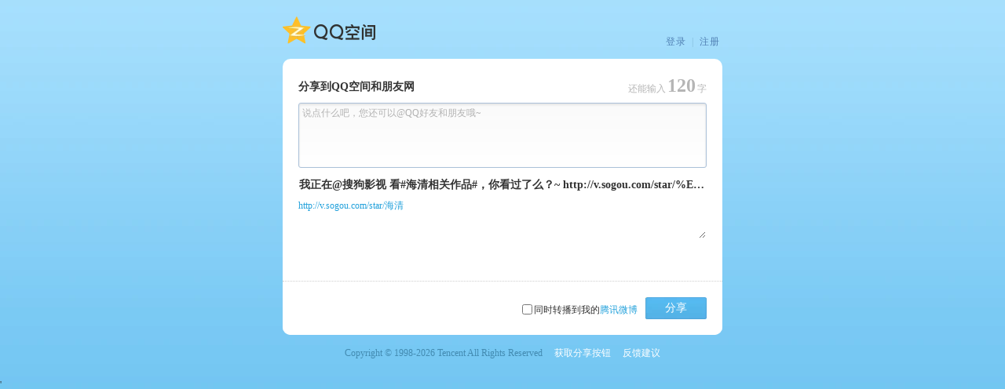

--- FILE ---
content_type: text/html; charset=UTF-8
request_url: https://sns.qzone.qq.com/cgi-bin/qzshare/cgi_qzshare_onekey?url=http://v.sogou.com/star/%E6%B5%B7%E6%B8%85&title=%E6%88%91%E6%AD%A3%E5%9C%A8%40%E6%90%9C%E7%8B%97%E5%BD%B1%E8%A7%86%20%E7%9C%8B%23%E6%B5%B7%E6%B8%85%E7%9B%B8%E5%85%B3%E4%BD%9C%E5%93%81%23%EF%BC%8C%E4%BD%A0%E7%9C%8B%E8%BF%87%E4%BA%86%E4%B9%88%EF%BC%9F~%20http%3A%2F%2Fv.sogou.com%2Fstar%2F%25E6%25B5%25B7%25E6%25B8%2585
body_size: 8681
content:

<!DOCTYPE HTML>
<html  >
<head>
<meta http-equiv="X-UA-Compatible" content="IE=edge"/>
<meta http-equiv="content-type" content="text/html; charset=UTF-8" />
<meta charset="charset=utf-8" />
<meta http-equiv="Content-Language" content="zh-cn" />
<meta name="robots" content="all" />
<meta name="author" content="Tencent-ISRD" />
<meta name="Copyright" content="Tencent" />
<meta name="Description" content="Qzone精彩由你而来" />
<meta name="Keywords" content="Qzone,QQ空间,Blog,博客,网络日志,播客,腾讯,QQ,Tencent" />


<link rel="shortcut icon" href="//qzonestyle.gtimg.cn/aoi/img/logo/favicon.ico" type="image/x-icon" />
<title>分享到QQ空间</title>

<SCRIPT type="text/tmpl" id="shareResultTmpl">
<div class="mod_result">
	<div class="tips">
		<h3><i class="img i_info_correct_32">&nbsp;</i>分享成功!</h3>
		<p>
			<span id="countDown">10</span>秒后窗口自动关闭
		</p>
		<a href="javascript:void(0);" id="detailLink" class="btn_a btn_s1_h28 btn_go_qzone" target="_blank">
	                    <i class="img btn_s1_h28_l"></i>
	                    <span class="btn_s1_h28_r">进入我的空间</span>
                	</a>
	</div>
</div>
</SCRIPT>
<script type="text/tmpl" id="shareMainPanelTmpl">
<label for="" class="reason">理由：</label>
<div CONTENTEDITABLE=true name="Name" class="inputstyle" id="descriptiontx" ><%if(description){%><%=escHTML(description)%><%}%></div>
<div class="share_pop_friend_list" id="friendList"></div>
<p id="wartermark" class="watermark" <%if(description.length>0){%>style="display:none"<%}%>>说点什么吧，您还可以@QQ好友和朋友哦~</p>
<%if(SHARE.string.countDescLen(description)>120){%>
<div class="count_txt" id="currentLength" style="color:red;">已超出<strong><%=SHARE.string.countDescLen(description)-120%></strong>字</div>
<%}else {%>
<div class="count_txt" id="currentLength">还能输入<strong><%=120- SHARE.string.countDescLen(description)%></strong>字</div>
<%}%>
<div class="mod_send" id="sendPanel" style="display:none;">
	<label>发送：</label>
	<div class="selector_wrap">
		<p id="sendEidtorWatermark" >请在这里输入QQ号码、昵称、备注、邮箱地址</p>
		<div class="item_selected" CONTENTEDITABLE=true id="sendEidtor"></div>
		<div class="select_list" id="listDiv" style="display:none;width:400px;"></div>
		<!--<div class="select_hint">在这里输入的是提示信息</div><input type="hidden" name="datas">-->
			</div>
		</div>
		<div class="mod_section">
		<input id="title" class="view_title" type="text"  MAXLENGTH=50 value="<%=escHTML(title)%>" />
		<p class="sub_head" id="url"><%if(url){%><a target="_blank" href="<%=escHTML(url)%>"><%=escHTML(url)%></a><%}%></p>
		<textarea class="view_summary"  id="summary" ><%=escHTML(summary)%></textarea>
		<%if(urlcount&&urlcount>0){%><p class="share_count" id="shareCount" >已被分享<%=urlcount%>次</p><%}%>
	</div>
	<!--这里属于变化区域-->
	<div id="mod_pic" class="mod_variable few_pic">
		<div class="check_img" id="checkPanel" <%if(coverurl ||imgsCount===0){%>style="display:none;"<%}%>>
			<label for="preview" class="mod_arrange">
			<input type="checkbox" name="preview" id="preview" <%if(imgsCount>0){%>checked="checked"<%}%>  />同时分享选中图片</label>
		</div>
	<%if(coverurl){%>
		<div class="mod_video" id="videoPanel">
			<div class="mod_play" id="videoPic">
				<!--文档类型或者是qqshow不显示播放icon-->
				<%if(type!=11 && type!=12){%><a class="icon_play"><span>播放</span></a><%}%>
				<img style="vertical-align: middle; " src="//qzonestyle.gtimg.cn/ac/b.gif" onload="reduceImage(escHTML(util.decodeParam('<%=coverurl%>')),120,90,{img:this})" />
			</div>
		</div>
	<%}else if(imgsCount>0){%>
		<div class="mod_list" id="imgPanel">
			<ul id="imgList">
				<%for(var i =0;i<imgsCount;i++){%>
					<li class="evt_click" data-hottag="imgpanel.preview">
					<div class="mod_preview" id="preview_img_container_<%=i%>">
					</div>
					<span class="icon_select"></span>
					</li>
				<%}%>
			</ul>
		</div>
	<%}%>
	<div class="mod_pages" id="pagePanel" style="">
		<span class="mod_arrow arrow_back arrow_back_disable" style="<%if(imgsCount<5){%>display:none;<%}%>" id="prePage">
			<span class="arrow_in"></span>
			<span class="arrow_out"></span>
		</span>
		<span class="mod_arrow arrow_prev" style="<%if(imgsCount<5){%>display:none;<%}%>" id="nextPage">
			<span class="arrow_in"></span>
			<span class="arrow_out"></span>
		</span>
		<%if(type!=5 && type!=11 && type!=12 && imgsCount>0){%><p class="pic_counts" id="picCounts">共<%=imgsCount%>张图片</p><%}%>
	</div>
</div>
</script>
<!--[if IE 6]>
<script type="text/javascript">
/* <![CDATA[*/
try{
document.execCommand("BackgroundImageCache", false, true);
}
catch(e){}
/* ]]> */
</script>
<![endif]-->
<script type="text/javascript">
var g_timePoints =[new Date()];

window.console || (window.console={
	log : function(){}
});


function isQZONE(){
	return window.location.host.indexOf('.qzone.qq.com')>0;
}

var curHostname = location.hostname;
if(curHostname.indexOf('pengyou') != -1) {
    document.domain = curHostname.substring(curHostname.indexOf('pengyou'), curHostname.length);
} else {
    document.domain="sns.qzone.qq.com";
}


function getParamter(name){
    var r = new RegExp("(\\?|#|&)" + name + "=([^&#]*)(&|#|$)");
    var m = location.href.match(r);
    return (!m?"":m[2]);
};

(function(){
	var seed = Math.random() * 10000;

	var onMessage = function(handler){
		if(window.addEventListener){
			window.addEventListener('message',handler);
		}else if(window.attachEvent){
			window.attachEvent('onmessage',handler);
		}
	}

	var isQQDomain = function(url){
		var link = document.createElement('a');
		link.href = url;
		
		return /\.qq\.com$/.test(link.hostname);
	}

	if (window.top != window){
		window.console && console.log('page in a iframe')
		var p = /\.qq\.com$/;
		var top_host;
		try{
			top_host = window.top.location.host;
		}
		catch(err){}
		
		var callerOrigin = decodeURIComponent(getParamter('origin'));
		setTimeout(function(){
			if (!p.test(top_host)){
				window.top.location = window.location;
			}
		},1000);

		
		if(!top_host && isQQDomain(callerOrigin)){

			onMessage(function(evt){

				var data = evt.data;
				if(typeof data =='string'){
					try{
						data = JSON.parse(evt.data);	
					}catch(err){
						data = {};
					}
					
				}
				
				if(data.EVT == 'SET_CALLER_HOST' && seed == data.seed){
					top_host = data.host;
				}
			})
			parent.postMessage(JSON.stringify({
				EVT : 'GET_CALLER_HOST',
				seed : seed
			}), callerOrigin);
			
			
		}
		
	}

})()

function getCookie(name) {
    var r = new RegExp("(?:^|;+|\\s+)" + name + "=([^;]*)"),
    m = document.cookie.match(r);
    return (!m ? "": m[1]);
}

/**
 * 一个简单的摘要签名算法
 * @ignore
 *
 */
function getACSRFToken(url) {
    var skey;
    url || (url = '');
    if(url.indexOf('qzone.qq.com/')>-1){
        skey = getCookie("p_skey");
    }else if(url.indexOf('qq.com')>-1){
        skey =getCookie("skey");  
    }
    if(!skey){
        skey = getCookie("p_skey") || getCookie("skey");
    }
    return arguments.callee._DJB(skey);    
}
getACSRFToken._DJB = function(str) {
    var hash = 5381;
    for (var i = 0,
    len = str.length; i < len; ++i) {
        hash += (hash << 5) + str.charAt(i).charCodeAt();
    }
    return hash & 0x7fffffff;
}

var g_bPengyou = 0,
g_bBweibo = 0,
g_iPuin = '',
g_iUin = 0,
g_sShortUrl = 'http:\x2F\x2Fv.sogou.com\x2Fstar\x2F海清',
g_sShortUrlAdtag = '',
g_bIsAlpha = '',
g_Name = '',
g_pImage = '';
var g_retryCount = 0;
var g_imgcacheDomain ,g_siDomain;
try{
	g_imgcacheDomain = parent.imgcacheDomain || 'qzs.qq.com',
	g_siDomain =  parent.siDomain || 'qzonestyle.gtimg.cn';
}catch(e){
	g_imgcacheDomain = 'qzs.qq.com',
	g_siDomain =  'qzonestyle.gtimg.cn';
};

function escHTML(str) {
    return (str + '').replace(/&/g, '&amp;').replace(/</g, '&lt;').replace(/>/g, '&gt;').replace(/\x27/g, '&#039;').replace(/\x22/g, '&quot;');
}

var getRealLen = function (s,isUTF8){
	if(typeof(s)!='string'){
		return 0;
	}
	if(!isUTF8){
		return s.replace(/[^\x00-\xFF]/g,"**").length;
	}else{
		var cc=s.replace(/[\x00-\xFF]/g,"")
		;return(s.length-cc.length)+(encodeURI(cc).length/3);
	}
};

var cut = function (str,bitLen,tails){
	str=String(str);
	bitLen-=0;
	tails=tails||'';
	if(isNaN(bitLen)){
		return str;
	}
	var len=str.length,
	i=Math.min(Math.floor(bitLen/2),len),
	cnt=getRealLen(str.slice(0,i));
	for(;i<len&&cnt<bitLen;i++){
		cnt+=1+(str.charCodeAt(i)>255);
	}
	return str.slice(0,cnt>bitLen?i-1:i)+(i<len?tails:'');
};



var reduceImage = function(trueSrc,ew,eh,options){

	var img = new Image();
	var i =0;
	img.onload = function(){
		if(!options.img){
			
			window.console && console.log('未指定img');
			return;
		}
		var widthRatio = this.width / ew;
		var heightRatio = this.height / eh;
		if(this.width > ew || this.height > eh) {
			if(widthRatio >= heightRatio){
				options.img.width = ew;
			}else{
				options.img.height = eh;
			}
		}
		options.img.onload=null;
		options.img.src = this.src;
		options && options.callback && options.callback(this);
	}
	img.src = trueSrc;
};

var tmpl = (function(){
	var cache = {};
	return function tmpl(str, data, key) {
		var strIsKey = !/\W/.test(str);
		key = key || (strIsKey ? str : null);
		var fn = key ? cache[key] = cache[key] || tmpl(strIsKey ? document.getElementById(str).innerHTML : str) :
		new Function("obj", "var p=[],print=function(){p.push.apply(p,arguments);}; with(obj){p.push('" + str
			.replace(/[\r\t\n]/g, " ")
			.split("\\'").join("\\\\'")
			.split("'").join("\\'")
			.split("<%").join("\t")
			.replace(/\t=(.*?)%>/g, "',$1,'")
			.split("\t").join("');")
			.split("%>").join("p.push('")
		+ "');}return p.join('');");
		return data ? fn( data ) : fn;
	};
})();
var SHARE = window.SHARE || {};
SHARE.string = (function() {
    return {
        /**
     * 计算分享理由的字数，这里是直接使用微博的计算方法
     * 其中中文会判断为两个字节，链接将会看作11个中文字符
     */
        countDescLen: function(str) {
            var value = str.replace(/(^\s*)|(\s*$)/g, "");
            var reg = new RegExp('((news|telnet|nttp|file|http|ftp|https)://){1}(([-A-Za-z0-9]+(\\.[-A-Za-z0-9]+)*(\\.[-A-Za-z]{2,5}))|([0-9]{1,3}(\\.[0-9]{1,3}){3}))(:[0-9]*)?(/[-A-Za-z0-9_\\$\\.\\+\\!\\*\\(\\),;:@&=\\?/~\\#\\%]*)*', 'gi');
            value = value.replace(reg, '**********************');
            return Math.ceil(value.replace(/[^\x00-\xff]/ig, "**").length / 2);
        }
    };
})();


function ptlogin2_onResize(w, h) {try {if((h-0)<180){h = 180;}document.getElementById('loginFrame').style.height = h + 'px';
document.getElementById('login_box').style.height = h + 'px';} catch(e) {}};

function onReceiveMessageLoginCallback(evt){
	if(evt.origin =='http://qzs.qq.com' || evt.origin =='https://qzs.qq.com'){
		return
	}
	if(evt.data.EVT == 'loginCallback'){
		loginCallback();	
	}
	
}

if(window.addEventListener){
	window.addEventListener('message',onReceiveMessageLoginCallback);
}else if(window.attachEvent){
	window.attachEvent('onmessage',onReceiveMessageLoginCallback);

}

window.loginCallback = function(){
	
	var uin = getCookie("uin")||0;
	if(uin && (/^o([0-9]+)$/).test(uin)){
		uin = parseFloat(RegExp.$1);
	}
	
	setUin();
	
	document.getElementById('login_panel').style.display="none";
	loginCallback.Callback&&loginCallback.Callback();
};
loginCallback.bReload = true;
window.g_urlinfo = null;

var filteImage = function(imgUrls, notInThisUrls){

	var tempMap = {}, tempUrls = [];
	var notInThisStr = ('|' + (notInThisUrls||[]).join('|') + '|').toLowerCase();
	for(var i=0;imgUrls && i<imgUrls.length;i++){

		var url = imgUrls[i];
		if(!url || url.indexOf('http')!=0){
			imgUrls.splice(i,1);
			i--;
			continue;
		}
		url = imgUrls[i];
		if(!tempMap[url]){
			tempMap[url]=1;
			( notInThisStr.indexOf( '|' + url.toLowerCase() + '|') == -1 ) && tempUrls.push(url);
		}
	}
	return tempUrls;
}

var util = {
	decodeParam : function(str){
		if(!str){
			return '';
		}
		var result;
		try{
			result = decodeURIComponent(str.replace(/\+/g, ' '));
		}catch(err){
			result = '';
			window.console && console.log('[ERROR] util.decodeParam 发生异常，异常的参数串为:'+str);
			//TODO:这里还要想想如何做统计上报,把这种异常监控起来
		}
		return result;
	}
};

window._Callback = function(responseData){
	g_timePoints[1] = new Date();
	var useNewSpliter = parseInt(getParamter('use_new_spliter'),10) || 0;
	var provideOnly = parseInt(getParamter('provide_only'),10)  || 0;
	var selfProvidedPics;
	if(useNewSpliter===1){
		selfProvidedPics = filteImage(util.decodeParam(encodeURIComponent(getParamter('pics'))).replace(/\+/g, '').split('!!'));
	}else{
		selfProvidedPics = filteImage(util.decodeParam(encodeURIComponent(getParamter('pics'))).replace(/\+/g, '').split('|'));/*selfProvidedPics作为网站在链接传图时，保存其图片url*/
	}
	
	if(responseData.code!=0){
		if(g_retryCount==2){
			g_urlinfo={
				description : util.decodeParam(getParamter('desc')),
				title : util.decodeParam(getParamter('title')),
				url : escHTML(util.decodeParam(g_sShortUrl)),
				summary : util.decodeParam(getParamter('summary')),
				pics : [],
				selfProvidedPics: selfProvidedPics,/**/
				imgs : [],
				type : 4
			}
		}
		return;
	}
	window._Callback=null;
	window.g_urlinfo = responseData.data;
	var title =util.decodeParam(getParamter('title'));
	
	var site = util.decodeParam(getParamter('site'));

	var summary = util.decodeParam(getParamter('summary'));
	var desc = util.decodeParam(getParamter('desc'));
	var url = window.g_sShortUrlAdtag || window.g_sShortUrl;
	var adtag = util.decodeParam(getParamter('adtag'));
	if(url){
		window.g_urlinfo.url = url;
	}
	if(title){
		window.g_urlinfo.title = title || url;
	}
	
	if(selfProvidedPics){
		
		window.g_urlinfo.selfProvidedPics = selfProvidedPics;
	}
	if(site){
		window.g_urlinfo.site = site;
	}
	if(summary){
		window.g_urlinfo.summary = summary;
	}
	if(desc){
		window.g_urlinfo.description = desc;
	}
	if(g_urlinfo.pics && !provideOnly){/*imgs保存urlinfo返回的图片，记得去掉用户在链接上自传的图片*/
		/*分享urlinfo拉取到的图片有+号啊*/
		g_urlinfo.imgs = filteImage( g_urlinfo.pics.replace(/\+/g, '').split('|'), window.g_urlinfo.selfProvidedPics||[]);
	}
	if(adtag){
		g_urlinfo.adtag = adtag;
	}
	if(g_urlinfo && g_urlinfo.summary){
		g_urlinfo.summary = g_urlinfo.summary
			.replace(/^\s+|\s+$/g,'')
			.replace(/[^\S\r\n]*[\r\n]\s*/g, '\r\n');
	}

	//window.console && console.log('urlinfo:',g_urlinfo);
};

if(getParamter('title')&&getParamter('summary')&&getParamter('pics')&&util.decodeParam(getParamter('url')).match(/^\s*(https?:\/\/)?[\w-\.]+(\.qq\.com|\.paipai\.com|\.pengyou\.com).*\s*$/ig)){/*暂缓压力*/
	var selfProvidedPics = filteImage(util.decodeParam(encodeURIComponent(getParamter('pics'))).replace(/\+/g, '').split('|'));
	window.g_urlinfo = {
		"nick":"",
		"pics":getParamter("pics"),
		selfProvidedPics : selfProvidedPics,
		"result":{"code":0,"msg":"","now":0},
		"site":util.decodeParam(getParamter('site')),
		"summary":util.decodeParam(getParamter('summary')),
		"title":util.decodeParam(getParamter('title')),
		description:util.decodeParam(getParamter('desc')),
		'url':util.decodeParam(getParamter('url')),
		imgs:[],
		"type":4,
		"urlcount":0
	};

}
/*加adtag参数，统计用*/
g_sShortUrlAdtag = g_sShortUrl;
/*if(g_sShortUrl.indexOf('#adtag=')==-1 && g_sShortUrl.indexOf('&adtag=')==-1){
	g_sShortUrlAdtag = g_sShortUrl + (g_sShortUrl.indexOf('#')>-1 ? '&': '#') + 'adtag=' + (getParamter('adtag')||'share');
}*/

var getUrlinfoCGI  = function(seed){
	seed || (seed = 0);
	return ['<script type="text/javascript" src="//',(location.hostname.indexOf('pengyou') > -1?'ishare.pengyou.com':'sns.qzone.qq.com'),'/cgi-bin/qzshare/cgi_qzshareget_urlinfo?fupdate=1&random=',seed,'&url=',encodeURIComponent(g_sShortUrlAdtag),'&g_tk=',getACSRFToken('https://sns.qzone.qq.com/cgi-bin/qzshare/cgi_qzshareget_urlinfo'),'" charset="utf-8"><\/script>'].join('');
}
document.write([
'<link rel="stylesheet" rev="stylesheet" href="//', g_siDomain, '/qzone_v6/share_transit.css" type="text/css" media="screen"/>',
'<link rel="stylesheet" rev="stylesheet" href="//', g_siDomain, '/qzone/app/qzshare/shareqq/shareqq.css" type="text/css" media="screen"/>'

].join(''));
</script>
</head>

<body class="mod_qzone" id="normalPanel">
				<script type="text/javascript">
					(function(){
						document.write((window.g_urlinfo?'':getUrlinfoCGI()));
					})();
				</script>
				<script>
								(function(){
									if(!g_urlinfo){
										g_retryCount++;
										console.log('getUrlinfo')
										document.write(getUrlinfoCGI(g_retryCount));
								}
								})();
				</script>
				<script>
				(function(){
					if(!g_urlinfo){
						
						g_retryCount++;
						console.log('getUrlinfo')
						document.write(getUrlinfoCGI(g_retryCount));
					}
				})();
				</script>
<div class="wrapper" id="main_container">
		<div class="mod_layout header" id="banner">
			<h1 class="layout_s"><a class="logo_qzone" href="https://qzone.qq.com" target="_blank">QQ空间</a></h1>
			<div class="layout_m mod_links" id="login_btn_panel">
			
				<a href="javascript:;" target="_blank" id="changeAccounts">登录</a> |
				<a href="https://imgcache.qq.com/qzone/web/load_login_1.htm" target="_blank">注册</a>
			
			</div>
		</div>
		
		<div class="main" id="poster" style="display:none;">
		
			<div class="bd act_game" id="share_game_result"></div>
            	
		</div>
		
		
		<div class="main" id="share_web_panel">
			<div class="btn_shareqq_panel" id="btn_shareqq_panel" title="分享给QQ好友、群、讨论组" style="display:none;">
				<span class="icon_shareqq"></span><a id="btn_shareqq" href="javascript:void(0);" >分享给QQ好友</a><span class="new_shareqq">新!</span>
			</div>
			<div class="bd">
				<h3><strong id="shareToTitle">分享到QQ空间和朋友网</strong></h3>
				<div id="shareMainPanel" class="mod_conts share_qzone">
				
				<script type="text/javascript">
					(function(){
						if(!window.g_urlinfo ||  !g_urlinfo.url.match(/^\s*(https?:\/\/)?([\w-]+\.)+[\w-]+(.*)?\s*$/ig)){
							window.g_urlinfo = {
								url : getParamter('url') || ''
							}
							if(!/^https?:\/\//.test(window.g_urlinfo.url)){
								window.g_urlinfo.url = 'http://' + window.g_urlinfo.url
							}
						}
						var MAX_DESC_LENGTH = 164;//单位是字节

						


						document.write(tmpl(document.getElementById('shareMainPanelTmpl').innerHTML,{
							description : window.g_urlinfo.description || '',
							title : cut(window.g_urlinfo.title,90,'..') || '',
							summary : cut(window.g_urlinfo.summary,MAX_DESC_LENGTH,'...') || '',
							url : window.g_urlinfo.url || '',
							coverurl : g_urlinfo.coverurl || '',
							//imgs : g_urlinfo.imgs || [],
							imgsCount: (g_urlinfo.imgs||[]).length + (g_urlinfo.selfProvidedPics||[]).length,
							urlcount : g_urlinfo.urlcount || 0,
							type : g_urlinfo.type || 4//网页类型
						}));
					})();
				</script>
				</div>
			</div>
			<div class="mod_layout ft">
				<div class="layout_s" id="sendOpenerPanel" style="display:none;">
					<p><span class="icon_send">send</span><a id="sendOpener" href="javascript:void(0);">分享给指定好友</a></p>
					<!--<p><span class="icon_share>要分享？</span><a href="#">分享给好友</a></p>-->
				</div>
				<div class="layout_m" id="buttonPanel">
					<label for="web_weibo" class="mod_arrange" id="shareWeibo" ><input type="checkbox" name="web_weibo" id="web_weibo" />同时转播到我的<a href="//rc.qzone.qq.com/myhome/weibo" target="_blank">腾讯微博</a></label>
				<a id="postButton" class="btn_a btn_s1_h28 btn_share" href="javascript:void(0);"><i class="img btn_s1_h28_l"></i><span class="btn_s1_h28_r">分享</span> </a>
				</div>
			</div>
		</div>
		<div class="footer" id="otherLinks">
			<div class="mod_links">
				<SCRIPT type="text/javascript">
				(function(){
					g_timePoints[2] = new Date();//内容渲染完成的时间
					var year = new Date().getFullYear();
					document.write([
						'Copyright &copy; 1998-',year,' Tencent All Rights Reserved',
						'<a href="javascript:void(0)" onclick="return false;" class="links">获取分享按钮</a>',
						'<a href="http://support.qq.com/discuss/780_1.shtml', '" target="_blank">反馈建议</a>'
					].join(''));				
				}());
				</SCRIPT>
			</div>
		</div>
	
	<div class="pop_wrap arr_up visual_none" id="login_panel">
		<div  class="mod_verify" >
			<!--这里插入iframe-->
			<iframe id="loginFrame" height="320px;" allowTransparency="true" frameborder="0" width="422px;" scrolling="no" ></iframe>
			<span class="close" id="loginCancel" title="关闭">×</span>
		</div>
		<span class="arrow"></span>
		<!--[if lt IE 9]>
		<span class="arrow_shadow"></span>
		<![endif]-->
	</div>
	
	
	<div class="pop_wrap arr_down" id="verify_panel"  style="display:none;">
		<div class="mod_verify">
			<p>为了您数据的安全，请输入验证码：</p>
			<p class="verify_code">
				<input type="text" maxlength=4  name="verifyInput" onkeydown="if(event.keyCode==13) $('verifyConfirm').onclick();" id="verifyInput" class="inputstyle"/>
				<a href="javascript:;" id="verifyConfirm" title="确定" class="mod_bt mod_bt_light"><span>确定</span></a>
			</p>
			<p class="txt_warn"><strong class="icon_hint"><span>提示</span></strong>请输入正确的验证码</p>
			<p>
				<img class="verify_img" id="verifyImg" alt="看不清请点击图片换一张"/>
				<a href="javascript:;" onclick="changeVerifyCode();return false;">看不清，换一张</a>
			</p>
			<span class="close" id="verifyCancel" title="关闭">×</span>
		</div>
		<span class="arrow"></span>
		<!--&lt;!&ndash;[if lt IE 9]>-->
		<span class="arrow_shadow"></span>
		<!--<![endif]&ndash;&gt;-->
	</div>
	
	
</div>

<div id="msg_panel" style="width:100%;position:absolute;top:260px;left:0;text-align:center;z-index:105;">
</div>


</body>
<script type="text/javascript">
var gHideWeibo = getParamter("weibo");
if(gHideWeibo === "0"){
  document.getElementById("shareWeibo").style.display = "none";
}
</script>
<script type="text/javascript" src="//qzonestyle.gtimg.cn/ac/qzfl/release/qzfl_for_qzone.js"></script>
<script type="text/javascript" src="//qzonestyle.gtimg.cn/c/=/qzone/app/qzshare/script/qzshare.onekey.js,/qzone/app/qzshare/shareqq/shareqq.js"></script>
<script type="text/javascript" src="//tajs.qq.com/stats?sId=17855777" charset="utf-8" ></script>'
</html>


--- FILE ---
content_type: text/html; charset=UTF-8
request_url: https://sns.qzone.qq.com/cgi-bin/qzshare/cgi_qzshareget_urlinfo?fupdate=1&random=0&url=http%3A%2F%2Fv.sogou.com%2Fstar%2F%E6%B5%B7%E6%B8%85&g_tk=5381
body_size: 129
content:
_Callback({
	"code":-3000,
	"subcode":-4001,
	"message":"",
	"notice":0,
	"time":1768785203,
	"tips":"530F-99"
}
);

--- FILE ---
content_type: text/html; charset=UTF-8
request_url: https://sns.qzone.qq.com/cgi-bin/qzshare/cgi_qzshareget_urlinfo?fupdate=1&random=1&url=http%3A%2F%2Fv.sogou.com%2Fstar%2F%E6%B5%B7%E6%B8%85&g_tk=5381
body_size: 129
content:
_Callback({
	"code":-3000,
	"subcode":-4001,
	"message":"",
	"notice":0,
	"time":1768785203,
	"tips":"5C5C-99"
}
);

--- FILE ---
content_type: text/html; charset=UTF-8
request_url: https://sns.qzone.qq.com/cgi-bin/qzshare/cgi_qzshareget_urlinfo?fupdate=1&random=2&url=http%3A%2F%2Fv.sogou.com%2Fstar%2F%E6%B5%B7%E6%B8%85&g_tk=5381
body_size: 129
content:
_Callback({
	"code":-3000,
	"subcode":-4001,
	"message":"",
	"notice":0,
	"time":1768785204,
	"tips":"530F-99"
}
);